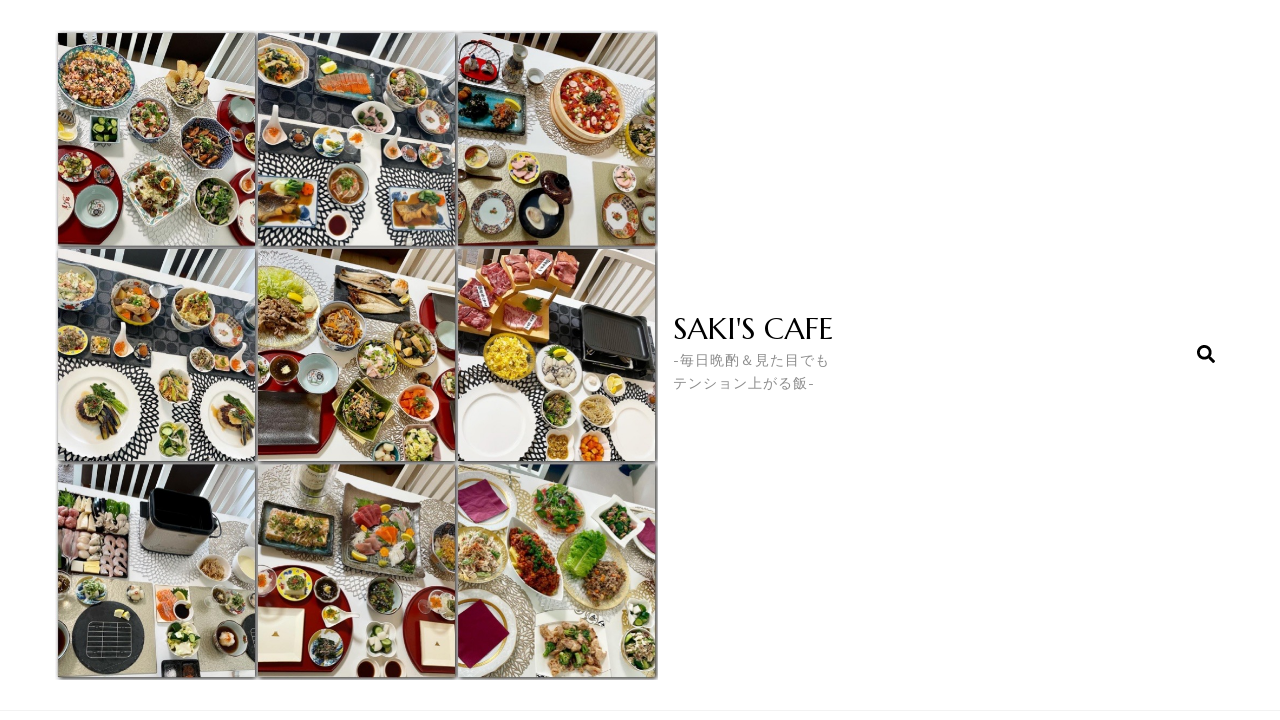

--- FILE ---
content_type: text/html; charset=UTF-8
request_url: https://sakiscafe.com/2021/01/06/
body_size: 12744
content:
    <!DOCTYPE html>
    <html lang="ja">
    <head itemscope itemtype="http://schema.org/WebSite">
	    <meta charset="UTF-8">
    <meta name="viewport" content="width=device-width, initial-scale=1">
    <link rel="profile" href="http://gmpg.org/xfn/11">
    <meta name='robots' content='noindex, follow' />

	<!-- This site is optimized with the Yoast SEO plugin v16.2 - https://yoast.com/wordpress/plugins/seo/ -->
	<title>2021年1月6日 - SAKI&#039;S CAFE</title>
	<meta property="og:locale" content="ja_JP" />
	<meta property="og:type" content="website" />
	<meta property="og:title" content="2021年1月6日 - SAKI&#039;S CAFE" />
	<meta property="og:url" content="https://sakiscafe.com/2021/01/06/" />
	<meta property="og:site_name" content="SAKI&#039;S CAFE" />
	<meta name="twitter:card" content="summary_large_image" />
	<script type="application/ld+json" class="yoast-schema-graph">{"@context":"https://schema.org","@graph":[{"@type":"WebSite","@id":"https://sakiscafe.com/#website","url":"https://sakiscafe.com/","name":"SAKI&#039;S CAFE","description":" -\u6bce\u65e5\u6669\u914c\uff06\u898b\u305f\u76ee\u3067\u3082\u30c6\u30f3\u30b7\u30e7\u30f3\u4e0a\u304c\u308b\u98ef-","potentialAction":[{"@type":"SearchAction","target":"https://sakiscafe.com/?s={search_term_string}","query-input":"required name=search_term_string"}],"inLanguage":"ja"},{"@type":"CollectionPage","@id":"https://sakiscafe.com/2021/01/06/#webpage","url":"https://sakiscafe.com/2021/01/06/","name":"2021\u5e741\u67086\u65e5 - SAKI&#039;S CAFE","isPartOf":{"@id":"https://sakiscafe.com/#website"},"breadcrumb":{"@id":"https://sakiscafe.com/2021/01/06/#breadcrumb"},"inLanguage":"ja","potentialAction":[{"@type":"ReadAction","target":["https://sakiscafe.com/2021/01/06/"]}]},{"@type":"BreadcrumbList","@id":"https://sakiscafe.com/2021/01/06/#breadcrumb","itemListElement":[{"@type":"ListItem","position":1,"item":{"@type":"WebPage","@id":"https://sakiscafe.com/","url":"https://sakiscafe.com/","name":"\u30db\u30fc\u30e0"}},{"@type":"ListItem","position":2,"item":{"@id":"https://sakiscafe.com/2021/01/06/#webpage"}}]}]}</script>
	<!-- / Yoast SEO plugin. -->


<link rel='dns-prefetch' href='//fonts.googleapis.com' />
<link rel='dns-prefetch' href='//s.w.org' />
<link rel="alternate" type="application/rss+xml" title="SAKI&#039;S CAFE &raquo; フィード" href="https://sakiscafe.com/feed/" />
<link rel="alternate" type="application/rss+xml" title="SAKI&#039;S CAFE &raquo; コメントフィード" href="https://sakiscafe.com/comments/feed/" />
		<!-- This site uses the Google Analytics by MonsterInsights plugin v8.1.0 - Using Analytics tracking - https://www.monsterinsights.com/ -->
							<script src="//www.googletagmanager.com/gtag/js?id=UA-210890830-1"  type="text/javascript" data-cfasync="false" async></script>
			<script type="text/javascript" data-cfasync="false">
				var mi_version = '8.1.0';
				var mi_track_user = true;
				var mi_no_track_reason = '';
				
								var disableStrs = [
															'ga-disable-UA-210890830-1',
									];

				/* Function to detect opted out users */
				function __gtagTrackerIsOptedOut() {
					for ( var index = 0; index < disableStrs.length; index++ ) {
						if ( document.cookie.indexOf( disableStrs[ index ] + '=true' ) > -1 ) {
							return true;
						}
					}

					return false;
				}

				/* Disable tracking if the opt-out cookie exists. */
				if ( __gtagTrackerIsOptedOut() ) {
					for ( var index = 0; index < disableStrs.length; index++ ) {
						window[ disableStrs[ index ] ] = true;
					}
				}

				/* Opt-out function */
				function __gtagTrackerOptout() {
					for ( var index = 0; index < disableStrs.length; index++ ) {
						document.cookie = disableStrs[ index ] + '=true; expires=Thu, 31 Dec 2099 23:59:59 UTC; path=/';
						window[ disableStrs[ index ] ] = true;
					}
				}

				if ( 'undefined' === typeof gaOptout ) {
					function gaOptout() {
						__gtagTrackerOptout();
					}
				}
								window.dataLayer = window.dataLayer || [];

				window.MonsterInsightsDualTracker = {
					helpers: {},
					trackers: {},
				};
				if ( mi_track_user ) {
					function __gtagDataLayer() {
						dataLayer.push( arguments );
					}

					function __gtagTracker( type, name, parameters ) {
						if ( type === 'event' ) {
							
															parameters.send_to = monsterinsights_frontend.ua;
								__gtagDataLayer.apply( null, arguments );
													} else {
							__gtagDataLayer.apply( null, arguments );
						}
					}
					__gtagTracker( 'js', new Date() );
					__gtagTracker( 'set', {
						'developer_id.dZGIzZG' : true,
											} );
															__gtagTracker( 'config', 'UA-210890830-1', {"forceSSL":"true","link_attribution":"true"} );
										window.gtag = __gtagTracker;										(
						function () {
							/* https://developers.google.com/analytics/devguides/collection/analyticsjs/ */
							/* ga and __gaTracker compatibility shim. */
							var noopfn = function () {
								return null;
							};
							var newtracker = function () {
								return new Tracker();
							};
							var Tracker = function () {
								return null;
							};
							var p = Tracker.prototype;
							p.get = noopfn;
							p.set = noopfn;
							p.send = function (){
								var args = Array.prototype.slice.call(arguments);
								args.unshift( 'send' );
								__gaTracker.apply(null, args);
							};
							var __gaTracker = function () {
								var len = arguments.length;
								if ( len === 0 ) {
									return;
								}
								var f = arguments[len - 1];
								if ( typeof f !== 'object' || f === null || typeof f.hitCallback !== 'function' ) {
									if ( 'send' === arguments[0] ) {
										var hitConverted, hitObject = false, action;
										if ( 'event' === arguments[1] ) {
											if ( 'undefined' !== typeof arguments[3] ) {
												hitObject = {
													'eventAction': arguments[3],
													'eventCategory': arguments[2],
													'eventLabel': arguments[4],
													'value': arguments[5] ? arguments[5] : 1,
												}
											}
										}
										if ( 'pageview' === arguments[1] ) {
											if ( 'undefined' !== typeof arguments[2] ) {
												hitObject = {
													'eventAction': 'page_view',
													'page_path' : arguments[2],
												}
											}
										}
										if ( typeof arguments[2] === 'object' ) {
											hitObject = arguments[2];
										}
										if ( typeof arguments[5] === 'object' ) {
											Object.assign( hitObject, arguments[5] );
										}
										if ( 'undefined' !== typeof arguments[1].hitType ) {
											hitObject = arguments[1];
											if ( 'pageview' === hitObject.hitType ) {
												hitObject.eventAction = 'page_view';
											}
										}
										if ( hitObject ) {
											action = 'timing' === arguments[1].hitType ? 'timing_complete' : hitObject.eventAction;
											hitConverted = mapArgs( hitObject );
											__gtagTracker( 'event', action, hitConverted );
										}
									}
									return;
								}

								function mapArgs( args ) {
									var arg, hit = {};
									var gaMap = {
										'eventCategory': 'event_category',
										'eventAction': 'event_action',
										'eventLabel': 'event_label',
										'eventValue': 'event_value',
										'nonInteraction': 'non_interaction',
										'timingCategory': 'event_category',
										'timingVar': 'name',
										'timingValue': 'value',
										'timingLabel': 'event_label',
										'page' : 'page_path',
										'location' : 'page_location',
										'title' : 'page_title',
									};
									for ( arg in args ) {
																				if ( ! ( ! args.hasOwnProperty(arg) || ! gaMap.hasOwnProperty(arg) ) ) {
											hit[gaMap[arg]] = args[arg];
										} else {
											hit[arg] = args[arg];
										}
									}
									return hit;
								}

								try {
									f.hitCallback();
								} catch ( ex ) {
								}
							};
							__gaTracker.create = newtracker;
							__gaTracker.getByName = newtracker;
							__gaTracker.getAll = function () {
								return [];
							};
							__gaTracker.remove = noopfn;
							__gaTracker.loaded = true;
							window['__gaTracker'] = __gaTracker;
						}
					)();
									} else {
										console.log( "" );
					( function () {
							function __gtagTracker() {
								return null;
							}
							window['__gtagTracker'] = __gtagTracker;
							window['gtag'] = __gtagTracker;
					} )();
									}
			</script>
				<!-- / Google Analytics by MonsterInsights -->
				<script type="text/javascript">
			window._wpemojiSettings = {"baseUrl":"https:\/\/s.w.org\/images\/core\/emoji\/13.0.1\/72x72\/","ext":".png","svgUrl":"https:\/\/s.w.org\/images\/core\/emoji\/13.0.1\/svg\/","svgExt":".svg","source":{"concatemoji":"https:\/\/sakiscafe.com\/wp-includes\/js\/wp-emoji-release.min.js?ver=5.7.14"}};
			!function(e,a,t){var n,r,o,i=a.createElement("canvas"),p=i.getContext&&i.getContext("2d");function s(e,t){var a=String.fromCharCode;p.clearRect(0,0,i.width,i.height),p.fillText(a.apply(this,e),0,0);e=i.toDataURL();return p.clearRect(0,0,i.width,i.height),p.fillText(a.apply(this,t),0,0),e===i.toDataURL()}function c(e){var t=a.createElement("script");t.src=e,t.defer=t.type="text/javascript",a.getElementsByTagName("head")[0].appendChild(t)}for(o=Array("flag","emoji"),t.supports={everything:!0,everythingExceptFlag:!0},r=0;r<o.length;r++)t.supports[o[r]]=function(e){if(!p||!p.fillText)return!1;switch(p.textBaseline="top",p.font="600 32px Arial",e){case"flag":return s([127987,65039,8205,9895,65039],[127987,65039,8203,9895,65039])?!1:!s([55356,56826,55356,56819],[55356,56826,8203,55356,56819])&&!s([55356,57332,56128,56423,56128,56418,56128,56421,56128,56430,56128,56423,56128,56447],[55356,57332,8203,56128,56423,8203,56128,56418,8203,56128,56421,8203,56128,56430,8203,56128,56423,8203,56128,56447]);case"emoji":return!s([55357,56424,8205,55356,57212],[55357,56424,8203,55356,57212])}return!1}(o[r]),t.supports.everything=t.supports.everything&&t.supports[o[r]],"flag"!==o[r]&&(t.supports.everythingExceptFlag=t.supports.everythingExceptFlag&&t.supports[o[r]]);t.supports.everythingExceptFlag=t.supports.everythingExceptFlag&&!t.supports.flag,t.DOMReady=!1,t.readyCallback=function(){t.DOMReady=!0},t.supports.everything||(n=function(){t.readyCallback()},a.addEventListener?(a.addEventListener("DOMContentLoaded",n,!1),e.addEventListener("load",n,!1)):(e.attachEvent("onload",n),a.attachEvent("onreadystatechange",function(){"complete"===a.readyState&&t.readyCallback()})),(n=t.source||{}).concatemoji?c(n.concatemoji):n.wpemoji&&n.twemoji&&(c(n.twemoji),c(n.wpemoji)))}(window,document,window._wpemojiSettings);
		</script>
		<style type="text/css">
img.wp-smiley,
img.emoji {
	display: inline !important;
	border: none !important;
	box-shadow: none !important;
	height: 1em !important;
	width: 1em !important;
	margin: 0 .07em !important;
	vertical-align: -0.1em !important;
	background: none !important;
	padding: 0 !important;
}
</style>
	<link rel='stylesheet' id='wp-block-library-css'  href='https://sakiscafe.com/wp-includes/css/dist/block-library/style.min.css?ver=5.7.14' type='text/css' media='all' />
<link rel='stylesheet' id='blossomthemes-instagram-feed-css'  href='https://sakiscafe.com/wp-content/plugins/blossomthemes-instagram-feed/public/css/blossomthemes-instagram-feed-public.css?ver=2.0.2' type='text/css' media='all' />
<link rel='stylesheet' id='magnific-popup-css'  href='https://sakiscafe.com/wp-content/plugins/blossomthemes-instagram-feed/public/css/magnific-popup.min.css?ver=1.0.0' type='text/css' media='all' />
<link rel='stylesheet' id='owl-carousel-css'  href='https://sakiscafe.com/wp-content/themes/blossom-recipe/css/owl.carousel.min.css?ver=2.3.4' type='text/css' media='all' />
<link rel='stylesheet' id='animate-css'  href='https://sakiscafe.com/wp-content/themes/blossom-recipe/css/animate.min.css?ver=3.5.2' type='text/css' media='all' />
<link rel='stylesheet' id='blossom-recipe-google-fonts-css'  href='https://fonts.googleapis.com/css?family=Nunito+Sans%3A300%2C300i%2C400%2C400i%2C600%2C600i%2C700%2C700i%2C800%2C800i%7CMarcellus%3A&#038;subset=latin%2Clatin-ext' type='text/css' media='all' />
<link rel='stylesheet' id='blossom-recipe-css'  href='https://sakiscafe.com/wp-content/themes/blossom-recipe/style.css?ver=1.1.4' type='text/css' media='all' />
<script type='text/javascript' id='monsterinsights-frontend-script-js-extra'>
/* <![CDATA[ */
var monsterinsights_frontend = {"js_events_tracking":"true","download_extensions":"doc,pdf,ppt,zip,xls,docx,pptx,xlsx","inbound_paths":"[{\"path\":\"\\\/go\\\/\",\"label\":\"affiliate\"},{\"path\":\"\\\/recommend\\\/\",\"label\":\"affiliate\"}]","home_url":"https:\/\/sakiscafe.com","hash_tracking":"false","ua":"UA-210890830-1","v4_id":""};
/* ]]> */
</script>
<script type='text/javascript' src='https://sakiscafe.com/wp-content/plugins/google-analytics-for-wordpress/assets/js/frontend-gtag.min.js?ver=8.1.0' id='monsterinsights-frontend-script-js'></script>
<script type='text/javascript' src='https://sakiscafe.com/wp-includes/js/jquery/jquery.min.js?ver=3.5.1' id='jquery-core-js'></script>
<script type='text/javascript' src='https://sakiscafe.com/wp-includes/js/jquery/jquery-migrate.min.js?ver=3.3.2' id='jquery-migrate-js'></script>
<link rel="https://api.w.org/" href="https://sakiscafe.com/wp-json/" /><link rel="EditURI" type="application/rsd+xml" title="RSD" href="https://sakiscafe.com/xmlrpc.php?rsd" />
<link rel="wlwmanifest" type="application/wlwmanifest+xml" href="https://sakiscafe.com/wp-includes/wlwmanifest.xml" /> 
<meta name="generator" content="WordPress 5.7.14" />
<script data-ad-client="ca-pub-9058250577992519" async src="https://pagead2.googlesyndication.com/pagead/js/adsbygoogle.js"></script><link rel="icon" href="https://sakiscafe.com/wp-content/uploads/2021/05/cropped-image0-6-3-32x32.jpeg" sizes="32x32" />
<link rel="icon" href="https://sakiscafe.com/wp-content/uploads/2021/05/cropped-image0-6-3-192x192.jpeg" sizes="192x192" />
<link rel="apple-touch-icon" href="https://sakiscafe.com/wp-content/uploads/2021/05/cropped-image0-6-3-180x180.jpeg" />
<meta name="msapplication-TileImage" content="https://sakiscafe.com/wp-content/uploads/2021/05/cropped-image0-6-3-270x270.jpeg" />
</head>

<body class="archive date wp-custom-logo hfeed one-col-grid leftsidebar" itemscope itemtype="http://schema.org/WebPage">


    <div id="page" class="site"><a aria-label="コンテンツにスキップ" class="skip-link" href="#content">コンテンツへスキップ</a>
    
    <header id="masthead" class="site-header header-one" itemscope itemtype="http://schema.org/WPHeader">
        <div class="main-header">
            <div class="container">
                                <div class="search-wrap">    <div class="header-search">
        <button aria-label="検索フォームを開く" class="search-btn" data-toggle-target=".search-modal" data-toggle-body-class="showing-search-modal" data-set-focus=".search-modal .search-field" aria-expanded="false"><span>検索</span><i class="fas fa-search"></i></button>
            <div class="header-search-form search-modal cover-modal" data-modal-target-string=".search-modal">
        <div class="header-search-inner-wrap">
            <form role="search" method="get" class="search-form" action="https://sakiscafe.com/"><span class="screen-reader-text">検索対象:</span><label>なにかお探しですか ?</label><input type="search" class="search-field" placeholder="キーワードを入力" value="" name="s" /></label><input type="submit" id="submit-field" class="search-submit" value="検索" /></form> 
            <button aria-label="検索フォームを閉じる" class="close" data-toggle-target=".search-modal" data-toggle-body-class="showing-search-modal" data-set-focus=".search-modal .search-field" aria-expanded="false"></button>
        </div>
    </div>
        </div>
    </div>                        <div class="site-branding has-logo-text" itemscope itemtype="http://schema.org/Organization">
    		<a href="https://sakiscafe.com/" class="custom-logo-link" rel="home"><img width="1114" height="1200" src="https://sakiscafe.com/wp-content/uploads/2021/05/image0-6-2.jpeg" class="custom-logo" alt="SAKI&#039;S CAFE" srcset="https://sakiscafe.com/wp-content/uploads/2021/05/image0-6-2.jpeg 1114w, https://sakiscafe.com/wp-content/uploads/2021/05/image0-6-2-279x300.jpeg 279w, https://sakiscafe.com/wp-content/uploads/2021/05/image0-6-2-951x1024.jpeg 951w, https://sakiscafe.com/wp-content/uploads/2021/05/image0-6-2-768x827.jpeg 768w, https://sakiscafe.com/wp-content/uploads/2021/05/image0-6-2-56x60.jpeg 56w" sizes="(max-width: 1114px) 100vw, 1114px" /></a><div class="site-title-wrap">                    <p class="site-title" itemprop="name"><a href="https://sakiscafe.com/" rel="home" itemprop="url">SAKI&#039;S CAFE</a></p>
                                    <p class="site-description" itemprop="description"> -毎日晩酌＆見た目でもテンション上がる飯-</p>
                </div>    	</div>    
                </div>
        </div><!-- .main-header -->
        <div class="nav-wrap">
            <div class="container">
                	<nav id="site-navigation" class="main-navigation" itemscope itemtype="http://schema.org/SiteNavigationElement">
		<button class="toggle-button" data-toggle-target=".main-menu-modal" data-toggle-body-class="showing-main-menu-modal" aria-expanded="false" data-set-focus=".close-main-nav-toggle">
            <div class="toggle-text">メインメニュー</div>
            <span class="toggle-bar"></span>
            <span class="toggle-bar"></span>
            <span class="toggle-bar"></span>
        </button>
        <div class="primary-menu-list main-menu-modal cover-modal" data-modal-target-string=".main-menu-modal">
            <button class="close close-main-nav-toggle" data-toggle-target=".main-menu-modal" data-toggle-body-class="showing-main-menu-modal" aria-expanded="false" data-set-focus=".main-menu-modal"></button>
            <div class="mobile-menu" aria-label="モバイル">
                <div class="menu-%e3%83%a1%e3%82%a4%e3%83%b3-container"><ul id="primary-menu" class="nav-menu main-menu-modal"><li id="menu-item-40" class="menu-item menu-item-type-custom menu-item-object-custom menu-item-home menu-item-40"><a href="https://sakiscafe.com/">ホームページ</a></li>
<li id="menu-item-42" class="menu-item menu-item-type-post_type menu-item-object-page menu-item-42"><a href="https://sakiscafe.com/%e3%83%96%e3%83%ad%e3%82%b0/">ブログ</a></li>
<li id="menu-item-43" class="menu-item menu-item-type-post_type menu-item-object-page menu-item-43"><a href="https://sakiscafe.com/%e3%81%8a%e5%95%8f%e3%81%84%e5%90%88%e3%82%8f%e3%81%9b/">お問い合わせ</a></li>
</ul></div>            </div>
        </div>
	</nav><!-- #site-navigation -->
                </div>
        </div>
    </header>
<div class="breadcrumb-wrapper"><div class="container" >
                <div id="crumbs" itemscope itemtype="http://schema.org/BreadcrumbList"> 
                    <span itemprop="itemListElement" itemscope itemtype="http://schema.org/ListItem">
                        <a itemprop="item" href="https://sakiscafe.com"><span itemprop="name">ホーム</span></a>
                        <meta itemprop="position" content="1" />
                        <span class="separator"><i class="fa fa-angle-right"></i></span>
                    </span><span itemprop="itemListElement" itemscope itemtype="http://schema.org/ListItem"><a itemprop="item" href="https://sakiscafe.com/2021年/"><span itemprop="name">2021年 </span></a><meta itemprop="position" content="2"/><span class="separator"><i class="fa fa-angle-right"></i></span></span> <span itemprop="itemListElement" itemscope itemtype="http://schema.org/ListItem"><a itemprop="item" href="https://sakiscafe.com/2021年/00/"><span itemprop="name">1月 </span></a><meta itemprop="position" content="3" /><span class="separator"><i class="fa fa-angle-right"></i></span></span> <span class="current" itemprop="itemListElement" itemscope itemtype="http://schema.org/ListItem"><a itemprop="item" href="https://sakiscafe.com/2021年/00/00/"><span itemprop="name">日</span></a><meta itemprop="position" content="4" /></span></div></div></div><!-- .breadcrumb-wrapper -->    <div id="content" class="site-content">
        <header class="page-header">
            <div class="container">
    			<h1 class="page-title">2021年1月6日</h1>            </div>
		</header>

        <div class="container">
        
	<div id="primary" class="content-area">
		<main id="main" class="site-main">
	        <span class="showing-results"> Showing <span class="result-count"> 1 Result(s) </span></span>			<div class="article-group">
				<div class="article-wrap">
    <article id="post-860" class="post-860 post type-post status-publish format-standard has-post-thumbnail hentry category-1084 category-7 tag-cooking tag-japanesefood tag-sakiscafe tag-49 tag-27 tag-320 tag-336 tag-338 tag-335 tag-25 tag-337 tag-20 tag-334 tag-74 tag-177 tag-50 tag-340 tag-162 tag-22 tag-19 tag-225 tag-21 tag-333 tag-85 tag-339" itemscope itemtype="https://schema.org/Blog">
    	<figure class="post-thumbnail"><a href="https://sakiscafe.com/2021/01/06/%e3%82%ab%e3%83%96%e3%81%a8%e6%9e%9d%e8%b1%86%e3%81%ae%e5%a1%a9%e6%98%86%e5%b8%83%e5%92%8c%e3%81%88/"><img width="800" height="840" src="https://sakiscafe.com/wp-content/uploads/2021/01/IMG-8832-800x840.jpg" class="attachment-blossom-recipe-blog size-blossom-recipe-blog wp-post-image" alt="カブと枝豆の塩昆布和え" loading="lazy" itemprop="image" /></a></figure><div class="article-content-wrap">    <header class="entry-header">
		<span class="category" itemprop="about"><a href="https://sakiscafe.com/category/%e5%89%af%e8%8f%9c/%e3%81%8a%e3%81%a4%e3%81%be%e3%81%bf%e7%b3%bb/" rel="category tag">おつまみ系</a> <a href="https://sakiscafe.com/category/%e5%89%af%e8%8f%9c/" rel="category tag">副菜</a></span><h2 class="entry-title" itemprop="headline"><a href="https://sakiscafe.com/2021/01/06/%e3%82%ab%e3%83%96%e3%81%a8%e6%9e%9d%e8%b1%86%e3%81%ae%e5%a1%a9%e6%98%86%e5%b8%83%e5%92%8c%e3%81%88/" rel="bookmark">カブと枝豆の塩昆布和え</a></h2><div class="entry-meta"><span class="posted-on"><svg xmlns="http://www.w3.org/2000/svg" xmlns:xlink="http://www.w3.org/1999/xlink" width="33" height="31" viewBox="0 0 33 31"><defs><filter id="Rectangle_1344" x="0" y="0" width="33" height="31" filterUnits="userSpaceOnUse"><feOffset dy="3" input="SourceAlpha"></feOffset><feGaussianBlur stdDeviation="3" result="blur"></feGaussianBlur><feFlood flood-color="#E84E3B" flood-opacity="0.102"></feFlood><feComposite operator="in" in2="blur"></feComposite><feComposite in="SourceGraphic"></feComposite></filter></defs><g id="Group_5559" data-name="Group 5559" transform="translate(-534.481 -811)"><g transform="matrix(1, 0, 0, 1, 534.48, 811)" filter="url(#Rectangle_1344)"><rect id="Rectangle_1344-2" data-name="Rectangle 1344" width="15" height="13" transform="translate(9 6)" fill="#fff"></rect></g><path id="Path_30675" data-name="Path 30675" d="M5.84,23.3a2.279,2.279,0,0,1-2.277-2.277V10.1A2.279,2.279,0,0,1,5.84,7.821H7.206V6.455a.455.455,0,0,1,.911,0V7.821h6.375V6.455a.455.455,0,0,1,.911,0V7.821h1.366A2.28,2.28,0,0,1,19.044,10.1V21.026A2.279,2.279,0,0,1,16.767,23.3ZM4.474,21.026A1.367,1.367,0,0,0,5.84,22.392H16.767a1.368,1.368,0,0,0,1.366-1.366V12.374H4.474ZM5.84,8.732A1.367,1.367,0,0,0,4.474,10.1v1.366h13.66V10.1a1.368,1.368,0,0,0-1.366-1.366Z" transform="translate(539.437 808)" fill="#ABADB4"></path><g id="Group_5542" data-name="Group 5542" transform="translate(547.149 822.506)"><path id="Path_30676" data-name="Path 30676" d="M1036.473-439.908a.828.828,0,0,1,.831.814.832.832,0,0,1-.833.838.831.831,0,0,1-.825-.822A.826.826,0,0,1,1036.473-439.908Z" transform="translate(-1035.646 439.908)" fill="#374757"></path><path id="Path_30677" data-name="Path 30677" d="M1105.926-439.908a.826.826,0,0,1,.831.826.832.832,0,0,1-.821.826.831.831,0,0,1-.836-.823A.827.827,0,0,1,1105.926-439.908Z" transform="translate(-1099.534 439.908)" fill="#374757"></path><path id="Path_30678" data-name="Path 30678" d="M1071.255-439.909a.821.821,0,0,1,.81.844.825.825,0,0,1-.847.809.825.825,0,0,1-.8-.851A.821.821,0,0,1,1071.255-439.909Z" transform="translate(-1067.628 439.909)" fill="#374757"></path><path id="Path_30679" data-name="Path 30679" d="M1036.473-439.908a.828.828,0,0,1,.831.814.832.832,0,0,1-.833.838.831.831,0,0,1-.825-.822A.826.826,0,0,1,1036.473-439.908Z" transform="translate(-1035.646 443.397)" fill="#374757"></path><path id="Path_30680" data-name="Path 30680" d="M1105.926-439.908a.826.826,0,0,1,.831.826.832.832,0,0,1-.821.826.831.831,0,0,1-.836-.823A.827.827,0,0,1,1105.926-439.908Z" transform="translate(-1099.534 443.397)" fill="#374757"></path><path id="Path_30681" data-name="Path 30681" d="M1071.255-439.909a.821.821,0,0,1,.81.844.825.825,0,0,1-.847.809.825.825,0,0,1-.8-.851A.821.821,0,0,1,1071.255-439.909Z" transform="translate(-1067.628 443.397)" fill="#374757"></path></g></g></svg><a href="https://sakiscafe.com/2021/01/06/%e3%82%ab%e3%83%96%e3%81%a8%e6%9e%9d%e8%b1%86%e3%81%ae%e5%a1%a9%e6%98%86%e5%b8%83%e5%92%8c%e3%81%88/" rel="bookmark"><time class="entry-date published updated" datetime="2023-01-11T16:03:08+09:00" itemprop="dateModified">2023年1月11日</time><time class="updated" datetime="2021-01-06T15:10:13+09:00" itemprop="datePublished">2021年1月6日</time></a></span></div>	</header>         
        <div class="entry-content" itemprop="text">
		<p>こんにちは！ご訪問いただきありがとうございます！都内で勤務するSakiです。 毎日キッチンドランカーしながら、 &hellip; </p>
	</div><!-- .entry-content -->
    	<footer class="entry-footer">
		<a href="https://sakiscafe.com/2021/01/06/%e3%82%ab%e3%83%96%e3%81%a8%e6%9e%9d%e8%b1%86%e3%81%ae%e5%a1%a9%e6%98%86%e5%b8%83%e5%92%8c%e3%81%88/" class="btn-link">続きを読む</a>	</footer><!-- .entry-footer -->
	</div>    </article><!-- #post-860 -->
</div>
			</div>

	        		</main><!-- #main -->                          
	</div><!-- #primary -->


<aside id="secondary" class="widget-area" role="complementary" itemscope itemtype="http://schema.org/WPSideBar">
	<section id="text-4" class="widget widget_text"><h2 class="widget-title" itemprop="name">SAKI&#8217;S CAFEについて</h2>			<div class="textwidget"><p><img loading="lazy" class="alignnone size-medium wp-image-97" src="https://sakiscafe.com/wp-content/uploads/2020/10/image0-6-1-300x289.jpeg" alt="" width="300" height="289" srcset="https://sakiscafe.com/wp-content/uploads/2020/10/image0-6-1-300x289.jpeg 300w, https://sakiscafe.com/wp-content/uploads/2020/10/image0-6-1.jpeg 750w" sizes="(max-width: 300px) 100vw, 300px" /><br />
こんにちは！ご訪問いただきありがとうございます！都内で勤務するSakiです。</p>
<p>毎日キッチンドランカーしながら、見た目でもテンションが上がるご飯を作って晩酌をすることが大好きです＾＾</p>
<p>こちらでは日々の料理＆晩酌とレシピも載せていけたらなと思っています。</p>
<p><a class=" xil3i" tabindex="0" href="https://www.instagram.com/explore/tags/sakiscafe/">#SAKIsCAFE</a><br />
2019.12 ：食育アドバイザー取得<br />
2020.05：上級食育アドバイザー取得</p>
<p>・食品衛生責任者<br />
・防火管理者　の資格も有り</p>
<p>2021.4~2022.3：ネクストフーディスト4期生<br />
2022.2~2022.6：高知クッキングアンバサダー</p>
<p>&nbsp;</p>
</div>
		</section><section id="search-4" class="widget widget_search"><form role="search" method="get" class="search-form" action="https://sakiscafe.com/"><span class="screen-reader-text">検索対象:</span><label>なにかお探しですか ?</label><input type="search" class="search-field" placeholder="キーワードを入力" value="" name="s" /></label><input type="submit" id="submit-field" class="search-submit" value="検索" /></form></section><section id="categories-4" class="widget widget_categories"><h2 class="widget-title" itemprop="name">カテゴリー</h2>
			<ul>
					<li class="cat-item cat-item-6"><a href="https://sakiscafe.com/category/%e3%83%a1%e3%82%a4%e3%83%b3/">メイン</a> (182)
<ul class='children'>
	<li class="cat-item cat-item-1081"><a href="https://sakiscafe.com/category/%e3%83%a1%e3%82%a4%e3%83%b3/%e3%81%8a%e8%82%89%e7%b3%bb/">お肉系</a> (62)
</li>
	<li class="cat-item cat-item-1082"><a href="https://sakiscafe.com/category/%e3%83%a1%e3%82%a4%e3%83%b3/%e3%81%8a%e9%ad%9a%e7%b3%bb/">お魚系</a> (31)
</li>
	<li class="cat-item cat-item-1089"><a href="https://sakiscafe.com/category/%e3%83%a1%e3%82%a4%e3%83%b3/%e3%82%aa%e3%83%bc%e3%83%96%e3%83%b3%e6%96%99%e7%90%86/">オーブン料理</a> (9)
</li>
	<li class="cat-item cat-item-1085"><a href="https://sakiscafe.com/category/%e3%83%a1%e3%82%a4%e3%83%b3/%e3%82%b9%e3%83%bc%e3%83%97%e7%b3%bb/">スープ系</a> (4)
</li>
	<li class="cat-item cat-item-1096"><a href="https://sakiscafe.com/category/%e3%83%a1%e3%82%a4%e3%83%b3/%e3%83%88%e3%83%9e%e3%83%88%e7%b3%bb/">トマト系</a> (15)
</li>
	<li class="cat-item cat-item-1083"><a href="https://sakiscafe.com/category/%e3%83%a1%e3%82%a4%e3%83%b3/%e3%83%98%e3%83%ab%e3%82%b7%e3%83%bc%e7%b3%bb/">ヘルシー系</a> (23)
</li>
	<li class="cat-item cat-item-1093"><a href="https://sakiscafe.com/category/%e3%83%a1%e3%82%a4%e3%83%b3/%e4%b8%ad%e8%8f%af/">中華</a> (14)
</li>
	<li class="cat-item cat-item-1092"><a href="https://sakiscafe.com/category/%e3%83%a1%e3%82%a4%e3%83%b3/%e5%8d%b5%e7%b3%bb/">卵系</a> (26)
</li>
	<li class="cat-item cat-item-1101"><a href="https://sakiscafe.com/category/%e3%83%a1%e3%82%a4%e3%83%b3/%e6%8f%9a%e3%81%92%e7%89%a9/">揚げ物</a> (11)
</li>
	<li class="cat-item cat-item-1079"><a href="https://sakiscafe.com/category/%e3%83%a1%e3%82%a4%e3%83%b3/%e7%85%ae%e8%be%bc%e3%81%bf%e7%b3%bb/">煮込み系</a> (24)
</li>
	<li class="cat-item cat-item-1094"><a href="https://sakiscafe.com/category/%e3%83%a1%e3%82%a4%e3%83%b3/%e8%b1%86%e8%85%90%e7%b3%bb/">豆腐系</a> (12)
</li>
	<li class="cat-item cat-item-1087"><a href="https://sakiscafe.com/category/%e3%83%a1%e3%82%a4%e3%83%b3/%e9%87%8e%e8%8f%9c%e7%b3%bb/">野菜系</a> (37)
</li>
	<li class="cat-item cat-item-1090"><a href="https://sakiscafe.com/category/%e3%83%a1%e3%82%a4%e3%83%b3/%e9%8d%8b/">鍋</a> (7)
</li>
</ul>
</li>
	<li class="cat-item cat-item-8"><a href="https://sakiscafe.com/category/%e4%b8%bb%e9%a3%9f/">主食</a> (17)
<ul class='children'>
	<li class="cat-item cat-item-1091"><a href="https://sakiscafe.com/category/%e4%b8%bb%e9%a3%9f/%e3%83%91%e3%82%b9%e3%82%bf/">パスタ</a> (2)
</li>
	<li class="cat-item cat-item-1086"><a href="https://sakiscafe.com/category/%e4%b8%bb%e9%a3%9f/%e7%82%8a%e3%81%8d%e8%be%bc%e3%81%bf%e3%81%94%e9%a3%af%e7%b3%bb/">炊き込みご飯系</a> (4)
</li>
	<li class="cat-item cat-item-1088"><a href="https://sakiscafe.com/category/%e4%b8%bb%e9%a3%9f/%e7%b1%b3/">米</a> (5)
</li>
</ul>
</li>
	<li class="cat-item cat-item-7"><a href="https://sakiscafe.com/category/%e5%89%af%e8%8f%9c/">副菜</a> (114)
<ul class='children'>
	<li class="cat-item cat-item-1084"><a href="https://sakiscafe.com/category/%e5%89%af%e8%8f%9c/%e3%81%8a%e3%81%a4%e3%81%be%e3%81%bf%e7%b3%bb/">おつまみ系</a> (54)
</li>
	<li class="cat-item cat-item-1080"><a href="https://sakiscafe.com/category/%e5%89%af%e8%8f%9c/%e3%82%b5%e3%83%a9%e3%83%80%e7%b3%bb/">サラダ系</a> (29)
</li>
	<li class="cat-item cat-item-1097"><a href="https://sakiscafe.com/category/%e5%89%af%e8%8f%9c/%e3%82%bd%e3%83%bc%e3%82%b9%e3%83%bb%e3%83%89%e3%83%ac%e3%83%83%e3%82%b7%e3%83%b3%e3%82%b0/">ソース・ドレッシング</a> (9)
</li>
	<li class="cat-item cat-item-1100"><a href="https://sakiscafe.com/category/%e5%89%af%e8%8f%9c/%e3%82%bf%e3%83%ab%e3%82%bf%e3%83%ab%e3%82%bd%e3%83%bc%e3%82%b9/">タルタルソース</a> (6)
</li>
	<li class="cat-item cat-item-1095"><a href="https://sakiscafe.com/category/%e5%89%af%e8%8f%9c/%e3%83%9d%e3%83%86%e3%83%88%e3%82%b5%e3%83%a9%e3%83%80/">ポテトサラダ</a> (7)
</li>
	<li class="cat-item cat-item-1099"><a href="https://sakiscafe.com/category/%e5%89%af%e8%8f%9c/%e6%bc%ac%e7%89%a9%e7%b3%bb/">漬物系</a> (3)
</li>
</ul>
</li>
			</ul>

			</section><section id="archives-4" class="widget widget_archive"><h2 class="widget-title" itemprop="name">過去記事</h2>
			<ul>
					<li><a href='https://sakiscafe.com/2023/03/'>2023年3月</a>&nbsp;(3)</li>
	<li><a href='https://sakiscafe.com/2023/02/'>2023年2月</a>&nbsp;(2)</li>
	<li><a href='https://sakiscafe.com/2022/12/'>2022年12月</a>&nbsp;(4)</li>
	<li><a href='https://sakiscafe.com/2022/11/'>2022年11月</a>&nbsp;(7)</li>
	<li><a href='https://sakiscafe.com/2022/10/'>2022年10月</a>&nbsp;(5)</li>
	<li><a href='https://sakiscafe.com/2022/09/'>2022年9月</a>&nbsp;(6)</li>
	<li><a href='https://sakiscafe.com/2022/08/'>2022年8月</a>&nbsp;(6)</li>
	<li><a href='https://sakiscafe.com/2022/07/'>2022年7月</a>&nbsp;(5)</li>
	<li><a href='https://sakiscafe.com/2022/06/'>2022年6月</a>&nbsp;(6)</li>
	<li><a href='https://sakiscafe.com/2022/05/'>2022年5月</a>&nbsp;(5)</li>
	<li><a href='https://sakiscafe.com/2022/04/'>2022年4月</a>&nbsp;(4)</li>
	<li><a href='https://sakiscafe.com/2022/03/'>2022年3月</a>&nbsp;(7)</li>
	<li><a href='https://sakiscafe.com/2022/02/'>2022年2月</a>&nbsp;(12)</li>
	<li><a href='https://sakiscafe.com/2022/01/'>2022年1月</a>&nbsp;(9)</li>
	<li><a href='https://sakiscafe.com/2021/12/'>2021年12月</a>&nbsp;(8)</li>
	<li><a href='https://sakiscafe.com/2021/11/'>2021年11月</a>&nbsp;(5)</li>
	<li><a href='https://sakiscafe.com/2021/10/'>2021年10月</a>&nbsp;(8)</li>
	<li><a href='https://sakiscafe.com/2021/09/'>2021年9月</a>&nbsp;(7)</li>
	<li><a href='https://sakiscafe.com/2021/08/'>2021年8月</a>&nbsp;(6)</li>
	<li><a href='https://sakiscafe.com/2021/07/'>2021年7月</a>&nbsp;(9)</li>
	<li><a href='https://sakiscafe.com/2021/06/'>2021年6月</a>&nbsp;(13)</li>
	<li><a href='https://sakiscafe.com/2021/05/'>2021年5月</a>&nbsp;(14)</li>
	<li><a href='https://sakiscafe.com/2021/04/'>2021年4月</a>&nbsp;(7)</li>
	<li><a href='https://sakiscafe.com/2021/03/'>2021年3月</a>&nbsp;(18)</li>
	<li><a href='https://sakiscafe.com/2021/02/'>2021年2月</a>&nbsp;(16)</li>
	<li><a href='https://sakiscafe.com/2021/01/' aria-current="page">2021年1月</a>&nbsp;(19)</li>
	<li><a href='https://sakiscafe.com/2020/12/'>2020年12月</a>&nbsp;(18)</li>
	<li><a href='https://sakiscafe.com/2020/11/'>2020年11月</a>&nbsp;(19)</li>
	<li><a href='https://sakiscafe.com/2020/10/'>2020年10月</a>&nbsp;(4)</li>
			</ul>

			</section><section id="calendar-5" class="widget widget_calendar"><div id="calendar_wrap" class="calendar_wrap"><table id="wp-calendar" class="wp-calendar-table">
	<caption>2021年1月</caption>
	<thead>
	<tr>
		<th scope="col" title="月曜日">月</th>
		<th scope="col" title="火曜日">火</th>
		<th scope="col" title="水曜日">水</th>
		<th scope="col" title="木曜日">木</th>
		<th scope="col" title="金曜日">金</th>
		<th scope="col" title="土曜日">土</th>
		<th scope="col" title="日曜日">日</th>
	</tr>
	</thead>
	<tbody>
	<tr>
		<td colspan="4" class="pad">&nbsp;</td><td><a href="https://sakiscafe.com/2021/01/01/" aria-label="2021年1月1日 に投稿を公開">1</a></td><td><a href="https://sakiscafe.com/2021/01/02/" aria-label="2021年1月2日 に投稿を公開">2</a></td><td><a href="https://sakiscafe.com/2021/01/03/" aria-label="2021年1月3日 に投稿を公開">3</a></td>
	</tr>
	<tr>
		<td>4</td><td>5</td><td><a href="https://sakiscafe.com/2021/01/06/" aria-label="2021年1月6日 に投稿を公開">6</a></td><td>7</td><td><a href="https://sakiscafe.com/2021/01/08/" aria-label="2021年1月8日 に投稿を公開">8</a></td><td>9</td><td>10</td>
	</tr>
	<tr>
		<td>11</td><td><a href="https://sakiscafe.com/2021/01/12/" aria-label="2021年1月12日 に投稿を公開">12</a></td><td><a href="https://sakiscafe.com/2021/01/13/" aria-label="2021年1月13日 に投稿を公開">13</a></td><td><a href="https://sakiscafe.com/2021/01/14/" aria-label="2021年1月14日 に投稿を公開">14</a></td><td><a href="https://sakiscafe.com/2021/01/15/" aria-label="2021年1月15日 に投稿を公開">15</a></td><td>16</td><td>17</td>
	</tr>
	<tr>
		<td><a href="https://sakiscafe.com/2021/01/18/" aria-label="2021年1月18日 に投稿を公開">18</a></td><td><a href="https://sakiscafe.com/2021/01/19/" aria-label="2021年1月19日 に投稿を公開">19</a></td><td><a href="https://sakiscafe.com/2021/01/20/" aria-label="2021年1月20日 に投稿を公開">20</a></td><td><a href="https://sakiscafe.com/2021/01/21/" aria-label="2021年1月21日 に投稿を公開">21</a></td><td><a href="https://sakiscafe.com/2021/01/22/" aria-label="2021年1月22日 に投稿を公開">22</a></td><td>23</td><td>24</td>
	</tr>
	<tr>
		<td><a href="https://sakiscafe.com/2021/01/25/" aria-label="2021年1月25日 に投稿を公開">25</a></td><td><a href="https://sakiscafe.com/2021/01/26/" aria-label="2021年1月26日 に投稿を公開">26</a></td><td><a href="https://sakiscafe.com/2021/01/27/" aria-label="2021年1月27日 に投稿を公開">27</a></td><td><a href="https://sakiscafe.com/2021/01/28/" aria-label="2021年1月28日 に投稿を公開">28</a></td><td><a href="https://sakiscafe.com/2021/01/29/" aria-label="2021年1月29日 に投稿を公開">29</a></td><td>30</td><td>31</td>
	</tr>
	</tbody>
	</table><nav aria-label="前と次の月" class="wp-calendar-nav">
		<span class="wp-calendar-nav-prev"><a href="https://sakiscafe.com/2020/12/">&laquo; 12月</a></span>
		<span class="pad">&nbsp;</span>
		<span class="wp-calendar-nav-next"><a href="https://sakiscafe.com/2021/02/">2月 &raquo;</a></span>
	</nav></div></section>
		<section id="recent-posts-4" class="widget widget_recent_entries">
		<h2 class="widget-title" itemprop="name">最近の投稿</h2>
		<ul>
											<li>
					<a href="https://sakiscafe.com/2023/03/30/%e6%b0%b8%e8%b0%b7%e5%9c%92%e3%81%ae%e6%9d%be%e8%8c%b8%e3%81%ae%e3%81%8a%e5%90%b8%e3%81%84%e3%82%82%e3%81%ae%e3%81%a7%e7%b0%a1%e5%8d%98%ef%bc%81%e6%96%b0%e7%8e%89%e3%81%ad%e3%81%8e%e3%81%ae%e3%81%8a/">永谷園の松茸のお吸いもので簡単！新玉ねぎのおひたし</a>
											<span class="post-date">2023年3月30日</span>
									</li>
											<li>
					<a href="https://sakiscafe.com/2023/03/06/%e3%81%bb%e3%81%a3%e3%81%93%e3%82%8a%e3%83%88%e3%83%ad%e3%83%88%e3%83%ad%ef%bc%81%e7%99%bd%e8%8f%9c%e3%81%a8%e3%83%99%e3%83%bc%e3%82%b3%e3%83%b3%e3%81%ae%e6%9f%9a%e5%ad%90%e8%83%a1%e6%a4%92%e7%85%ae/">ほっこりトロトロ！白菜とベーコンの柚子胡椒煮</a>
											<span class="post-date">2023年3月6日</span>
									</li>
											<li>
					<a href="https://sakiscafe.com/2023/03/02/%e3%81%95%e3%81%a3%e3%81%a81%e5%93%81%ef%bc%81%e8%b1%9a%e3%81%97%e3%82%83%e3%81%b6%e3%81%a8%e3%82%a4%e3%83%b3%e3%82%b2%e3%83%b3%e3%81%ae%e6%a2%85%e3%83%9e%e3%83%a8%e5%92%8c%e3%81%88/">さっと1品！豚しゃぶとインゲンの梅マヨ和え</a>
											<span class="post-date">2023年3月2日</span>
									</li>
											<li>
					<a href="https://sakiscafe.com/2023/02/27/%e3%83%ac%e3%83%b3%e3%82%b8%e3%81%a7%e7%b0%a1%e5%8d%98%ef%bc%81%e8%8c%84%e5%ad%90%e3%81%ae%e3%83%94%e3%83%aa%e8%be%9b%e3%81%95%e3%81%a3%e3%81%b1%e3%82%8a%e5%92%8c%e3%81%88/">レンジで簡単！茄子のピリ辛さっぱり和え</a>
											<span class="post-date">2023年2月27日</span>
									</li>
											<li>
					<a href="https://sakiscafe.com/2023/02/09/%e6%bf%83%e5%8e%9a%e7%b5%b6%e5%93%81%ef%bc%81%e3%82%a2%e3%83%9c%e3%82%ab%e3%83%89%e3%81%a8%e3%82%af%e3%83%aa%e3%83%bc%e3%83%a0%e3%83%81%e3%83%bc%e3%82%ba%e3%81%ae%e6%b5%b7%e8%8b%94%e4%bd%83%e7%85%ae/">濃厚絶品！アボカドとクリームチーズの海苔佃煮和え</a>
											<span class="post-date">2023年2月9日</span>
									</li>
											<li>
					<a href="https://sakiscafe.com/2022/12/23/%e6%a0%84%e9%a4%8a%e6%ba%80%e7%82%b9%ef%bc%81%e4%b8%b8%e3%81%94%e3%81%a8%e3%83%96%e3%83%ad%e3%83%83%e3%82%b3%e3%83%aa%e3%83%bc%e3%81%a8%e8%b1%9a%e3%83%90%e3%83%a9%e3%81%ae%e7%82%8a%e3%81%8d%e8%be%bc/">栄養満点！丸ごとブロッコリーと豚バラの炊き込みご飯</a>
											<span class="post-date">2022年12月23日</span>
									</li>
											<li>
					<a href="https://sakiscafe.com/2022/12/22/%e4%bc%9d%e8%aa%ac%e3%81%ae%e5%ae%b6%e6%94%bf%e5%a9%a6%e3%83%bb%e5%bf%97%e9%ba%bb%e3%81%95%e3%82%93%e3%83%ac%e3%82%b7%e3%83%94%ef%bc%81%e3%82%b7%e3%82%a4%e3%82%bf%e3%82%b1%e3%83%91%e3%82%a4/">伝説の家政婦・志麻さんレシピ！シイタケパイ</a>
											<span class="post-date">2022年12月22日</span>
									</li>
											<li>
					<a href="https://sakiscafe.com/2022/12/22/%e7%99%bd%e3%83%af%e3%82%a4%e3%83%b3%e3%81%ab%e5%90%88%e3%81%86%ef%bc%81%e3%82%a8%e3%83%93%e3%81%a8%e3%83%96%e3%83%ad%e3%83%83%e3%82%b3%e3%83%aa%e3%83%bc%e3%81%ae%e3%83%81%e3%83%bc%e3%82%ba%e3%83%aa/">白ワインに合う！エビとブロッコリーのチーズリゾット</a>
											<span class="post-date">2022年12月22日</span>
									</li>
											<li>
					<a href="https://sakiscafe.com/2022/12/16/%e6%84%8f%e5%a4%96%e3%81%ab%e3%83%98%e3%83%ab%e3%82%b7%e3%83%bc%ef%bc%81%e3%82%b9%e3%82%a4%e3%82%b9%e3%81%ae%e4%bc%9d%e7%b5%b1%e6%96%99%e7%90%86%e3%82%aa%e3%82%a4%e3%83%ab%e3%83%95%e3%82%a9%e3%83%b3/">意外にヘルシー！スイスの伝統料理オイルフォンデュ</a>
											<span class="post-date">2022年12月16日</span>
									</li>
											<li>
					<a href="https://sakiscafe.com/2022/11/29/%e5%85%b7%e6%b2%a2%e5%b1%b1%e3%81%a7%e6%a0%84%e9%a4%8a%e6%ba%80%e7%82%b9%ef%bc%81%e5%8d%b5%e9%87%8e%e8%8f%9c%e3%82%b9%e3%83%bc%e3%83%97/">具沢山で栄養満点！卵野菜スープ</a>
											<span class="post-date">2022年11月29日</span>
									</li>
					</ul>

		</section><section id="archives-6" class="widget widget_archive"><h2 class="widget-title" itemprop="name">アーカイブ</h2>
			<ul>
					<li><a href='https://sakiscafe.com/2023/03/'>2023年3月</a></li>
	<li><a href='https://sakiscafe.com/2023/02/'>2023年2月</a></li>
	<li><a href='https://sakiscafe.com/2022/12/'>2022年12月</a></li>
	<li><a href='https://sakiscafe.com/2022/11/'>2022年11月</a></li>
	<li><a href='https://sakiscafe.com/2022/10/'>2022年10月</a></li>
	<li><a href='https://sakiscafe.com/2022/09/'>2022年9月</a></li>
	<li><a href='https://sakiscafe.com/2022/08/'>2022年8月</a></li>
	<li><a href='https://sakiscafe.com/2022/07/'>2022年7月</a></li>
	<li><a href='https://sakiscafe.com/2022/06/'>2022年6月</a></li>
	<li><a href='https://sakiscafe.com/2022/05/'>2022年5月</a></li>
	<li><a href='https://sakiscafe.com/2022/04/'>2022年4月</a></li>
	<li><a href='https://sakiscafe.com/2022/03/'>2022年3月</a></li>
	<li><a href='https://sakiscafe.com/2022/02/'>2022年2月</a></li>
	<li><a href='https://sakiscafe.com/2022/01/'>2022年1月</a></li>
	<li><a href='https://sakiscafe.com/2021/12/'>2021年12月</a></li>
	<li><a href='https://sakiscafe.com/2021/11/'>2021年11月</a></li>
	<li><a href='https://sakiscafe.com/2021/10/'>2021年10月</a></li>
	<li><a href='https://sakiscafe.com/2021/09/'>2021年9月</a></li>
	<li><a href='https://sakiscafe.com/2021/08/'>2021年8月</a></li>
	<li><a href='https://sakiscafe.com/2021/07/'>2021年7月</a></li>
	<li><a href='https://sakiscafe.com/2021/06/'>2021年6月</a></li>
	<li><a href='https://sakiscafe.com/2021/05/'>2021年5月</a></li>
	<li><a href='https://sakiscafe.com/2021/04/'>2021年4月</a></li>
	<li><a href='https://sakiscafe.com/2021/03/'>2021年3月</a></li>
	<li><a href='https://sakiscafe.com/2021/02/'>2021年2月</a></li>
	<li><a href='https://sakiscafe.com/2021/01/' aria-current="page">2021年1月</a></li>
	<li><a href='https://sakiscafe.com/2020/12/'>2020年12月</a></li>
	<li><a href='https://sakiscafe.com/2020/11/'>2020年11月</a></li>
	<li><a href='https://sakiscafe.com/2020/10/'>2020年10月</a></li>
			</ul>

			</section></aside><!-- #secondary -->
            
        </div><!-- .container -->        
    </div><!-- .site-content -->
    <footer id="colophon" class="site-footer" itemscope itemtype="http://schema.org/WPFooter">
        <div class="bottom-footer">
		<div class="container">
			<div class="copyright">            
            <span class="copyright-text">&copy; Copyright 2026年 <a href="https://sakiscafe.com/">SAKI&#039;S CAFE</a>. All Rights Reserved. </span>Blossom Recipe | 作成者<a href="https://blossomthemes.com/" rel="nofollow" target="_blank">Blossom Themes</a>. Powered by <a href="https://ja.wordpress.org/" target="_blank">WordPress</a>.                
            </div>
		</div>
	</div>
        </footer><!-- #colophon -->
        <button aria-label="トップへ戻る" id="back-to-top">
		<span><i class="fas fa-long-arrow-alt-up"></i></span>
	</button>
        </div><!-- #page -->
    <script type='text/javascript' src='https://sakiscafe.com/wp-content/plugins/blossomthemes-instagram-feed/public/js/blossomthemes-instagram-feed-public.js?ver=2.0.2' id='blossomthemes-instagram-feed-js'></script>
<script type='text/javascript' src='https://sakiscafe.com/wp-content/plugins/blossomthemes-instagram-feed/public/js/jquery.magnific-popup.min.js?ver=1.0.0' id='magnific-popup-js'></script>
<script type='text/javascript' src='https://sakiscafe.com/wp-content/themes/blossom-recipe/js/all.min.js?ver=5.6.3' id='all-js'></script>
<script type='text/javascript' src='https://sakiscafe.com/wp-content/themes/blossom-recipe/js/v4-shims.min.js?ver=5.6.3' id='v4-shims-js'></script>
<script type='text/javascript' src='https://sakiscafe.com/wp-content/themes/blossom-recipe/js/owl.carousel.min.js?ver=2.3.4' id='owl-carousel-js'></script>
<script type='text/javascript' src='https://sakiscafe.com/wp-content/themes/blossom-recipe/js/owlcarousel2-a11ylayer.min.js?ver=0.2.1' id='owlcarousel2-a11ylayer-js'></script>
<script type='text/javascript' src='https://sakiscafe.com/wp-includes/js/imagesloaded.min.js?ver=4.1.4' id='imagesloaded-js'></script>
<script type='text/javascript' src='https://sakiscafe.com/wp-includes/js/masonry.min.js?ver=4.2.2' id='masonry-js'></script>
<script type='text/javascript' id='blossom-recipe-js-extra'>
/* <![CDATA[ */
var blossom_recipe_data = {"rtl":"","ajax_url":"https:\/\/sakiscafe.com\/wp-admin\/admin-ajax.php"};
/* ]]> */
</script>
<script type='text/javascript' src='https://sakiscafe.com/wp-content/themes/blossom-recipe/js/custom.min.js?ver=1.1.4' id='blossom-recipe-js'></script>
<script type='text/javascript' src='https://sakiscafe.com/wp-content/themes/blossom-recipe/js/modal-accessibility.min.js?ver=1.1.4' id='blossom-recipe-modal-js'></script>
<script type='text/javascript' src='https://sakiscafe.com/wp-includes/js/wp-embed.min.js?ver=5.7.14' id='wp-embed-js'></script>

</body>
</html>


--- FILE ---
content_type: text/html; charset=utf-8
request_url: https://www.google.com/recaptcha/api2/aframe
body_size: 269
content:
<!DOCTYPE HTML><html><head><meta http-equiv="content-type" content="text/html; charset=UTF-8"></head><body><script nonce="u3YgNJH3ZRPWvgTAc8zYZg">/** Anti-fraud and anti-abuse applications only. See google.com/recaptcha */ try{var clients={'sodar':'https://pagead2.googlesyndication.com/pagead/sodar?'};window.addEventListener("message",function(a){try{if(a.source===window.parent){var b=JSON.parse(a.data);var c=clients[b['id']];if(c){var d=document.createElement('img');d.src=c+b['params']+'&rc='+(localStorage.getItem("rc::a")?sessionStorage.getItem("rc::b"):"");window.document.body.appendChild(d);sessionStorage.setItem("rc::e",parseInt(sessionStorage.getItem("rc::e")||0)+1);localStorage.setItem("rc::h",'1768619470814');}}}catch(b){}});window.parent.postMessage("_grecaptcha_ready", "*");}catch(b){}</script></body></html>